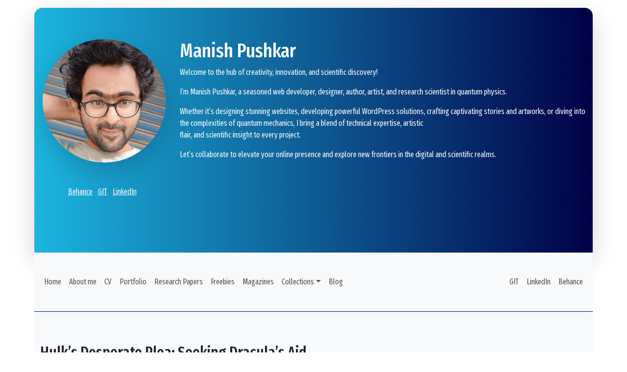

--- FILE ---
content_type: text/html; charset=UTF-8
request_url: https://manishpushkar.com/hulks-desperate-plea-seeking-draculas-aid/
body_size: 9901
content:
<!doctype html>
<html lang="en">

<head>
  <meta charset="utf-8">
  <meta name="viewport" content="width=device-width, initial-scale=1">
  <meta name="theme-color" content="#000000" />
  <meta name='robots' content='index, follow, max-image-preview:large, max-snippet:-1, max-video-preview:-1' />

	<!-- This site is optimized with the Yoast SEO plugin v26.5 - https://yoast.com/wordpress/plugins/seo/ -->
	<title>Hulk&#039;s Desperate Plea: Seeking Dracula&#039;s Aid | Manish Pushkar</title>
	<link rel="canonical" href="https://manishpushkar.com/hulks-desperate-plea-seeking-draculas-aid/" />
	<meta property="og:locale" content="en_US" />
	<meta property="og:type" content="article" />
	<meta property="og:title" content="Hulk&#039;s Desperate Plea: Seeking Dracula&#039;s Aid | Manish Pushkar" />
	<meta property="og:description" content="In a world where heroes and villains clash with titanic force, an unexpected alliance is forged in the depths of darkness. The mighty Hulk, renowned for his raw strength and indomitable rage, finds himself facing a challenge beyond even his formidable abilities. Desperate for a solution, he turns to an unlikely source: Count Dracula, lord [&hellip;]" />
	<meta property="og:url" content="https://manishpushkar.com/hulks-desperate-plea-seeking-draculas-aid/" />
	<meta property="og:site_name" content="Manish Pushkar" />
	<meta property="article:published_time" content="2024-03-30T05:06:35+00:00" />
	<meta property="article:modified_time" content="2024-12-03T09:50:11+00:00" />
	<meta property="og:image" content="https://manishpushkar.com/wp-content/uploads/2024/03/Hulks-Desperate-Plea.png" />
	<meta property="og:image:width" content="1080" />
	<meta property="og:image:height" content="1080" />
	<meta property="og:image:type" content="image/png" />
	<meta name="author" content="admin_manish" />
	<meta name="twitter:card" content="summary_large_image" />
	<meta name="twitter:label1" content="Written by" />
	<meta name="twitter:data1" content="admin_manish" />
	<meta name="twitter:label2" content="Est. reading time" />
	<meta name="twitter:data2" content="2 minutes" />
	<script type="application/ld+json" class="yoast-schema-graph">{"@context":"https://schema.org","@graph":[{"@type":"Article","@id":"https://manishpushkar.com/hulks-desperate-plea-seeking-draculas-aid/#article","isPartOf":{"@id":"https://manishpushkar.com/hulks-desperate-plea-seeking-draculas-aid/"},"author":{"name":"admin_manish","@id":"https://manishpushkar.com/#/schema/person/8dd5b3521abe1cf19a60c0abacd0f301"},"headline":"Hulk&#8217;s Desperate Plea: Seeking Dracula&#8217;s Aid","datePublished":"2024-03-30T05:06:35+00:00","dateModified":"2024-12-03T09:50:11+00:00","mainEntityOfPage":{"@id":"https://manishpushkar.com/hulks-desperate-plea-seeking-draculas-aid/"},"wordCount":376,"commentCount":1,"publisher":{"@id":"https://manishpushkar.com/#organization"},"image":{"@id":"https://manishpushkar.com/hulks-desperate-plea-seeking-draculas-aid/#primaryimage"},"thumbnailUrl":"https://manishpushkar.com/wp-content/uploads/2024/03/Hulks-Desperate-Plea.png","articleSection":["Hobby/ Stories","Stories"],"inLanguage":"en-US","potentialAction":[{"@type":"CommentAction","name":"Comment","target":["https://manishpushkar.com/hulks-desperate-plea-seeking-draculas-aid/#respond"]}]},{"@type":"WebPage","@id":"https://manishpushkar.com/hulks-desperate-plea-seeking-draculas-aid/","url":"https://manishpushkar.com/hulks-desperate-plea-seeking-draculas-aid/","name":"Hulk's Desperate Plea: Seeking Dracula's Aid | Manish Pushkar","isPartOf":{"@id":"https://manishpushkar.com/#website"},"primaryImageOfPage":{"@id":"https://manishpushkar.com/hulks-desperate-plea-seeking-draculas-aid/#primaryimage"},"image":{"@id":"https://manishpushkar.com/hulks-desperate-plea-seeking-draculas-aid/#primaryimage"},"thumbnailUrl":"https://manishpushkar.com/wp-content/uploads/2024/03/Hulks-Desperate-Plea.png","datePublished":"2024-03-30T05:06:35+00:00","dateModified":"2024-12-03T09:50:11+00:00","breadcrumb":{"@id":"https://manishpushkar.com/hulks-desperate-plea-seeking-draculas-aid/#breadcrumb"},"inLanguage":"en-US","potentialAction":[{"@type":"ReadAction","target":["https://manishpushkar.com/hulks-desperate-plea-seeking-draculas-aid/"]}]},{"@type":"ImageObject","inLanguage":"en-US","@id":"https://manishpushkar.com/hulks-desperate-plea-seeking-draculas-aid/#primaryimage","url":"https://manishpushkar.com/wp-content/uploads/2024/03/Hulks-Desperate-Plea.png","contentUrl":"https://manishpushkar.com/wp-content/uploads/2024/03/Hulks-Desperate-Plea.png","width":1080,"height":1080,"caption":"illustration by Manish"},{"@type":"BreadcrumbList","@id":"https://manishpushkar.com/hulks-desperate-plea-seeking-draculas-aid/#breadcrumb","itemListElement":[{"@type":"ListItem","position":1,"name":"Blog","item":"https://manishpushkar.com/blog/"},{"@type":"ListItem","position":2,"name":"Hulk&#8217;s Desperate Plea: Seeking Dracula&#8217;s Aid"}]},{"@type":"WebSite","@id":"https://manishpushkar.com/#website","url":"https://manishpushkar.com/","name":"Manish Pushkar","description":"Software Architect | Research Scientist","publisher":{"@id":"https://manishpushkar.com/#organization"},"alternateName":"Manish Pushkar","potentialAction":[{"@type":"SearchAction","target":{"@type":"EntryPoint","urlTemplate":"https://manishpushkar.com/?s={search_term_string}"},"query-input":{"@type":"PropertyValueSpecification","valueRequired":true,"valueName":"search_term_string"}}],"inLanguage":"en-US"},{"@type":"Organization","@id":"https://manishpushkar.com/#organization","name":"Manish Pushkar","alternateName":"Manish Pushkar","url":"https://manishpushkar.com/","logo":{"@type":"ImageObject","inLanguage":"en-US","@id":"https://manishpushkar.com/#/schema/logo/image/","url":"https://manishpushkar.com/wp-content/uploads/2023/04/favicon-manishpushkar.in_.png","contentUrl":"https://manishpushkar.com/wp-content/uploads/2023/04/favicon-manishpushkar.in_.png","width":500,"height":500,"caption":"Manish Pushkar"},"image":{"@id":"https://manishpushkar.com/#/schema/logo/image/"}},{"@type":"Person","@id":"https://manishpushkar.com/#/schema/person/8dd5b3521abe1cf19a60c0abacd0f301","name":"admin_manish","image":{"@type":"ImageObject","inLanguage":"en-US","@id":"https://manishpushkar.com/#/schema/person/image/","url":"https://secure.gravatar.com/avatar/5e93b4d8fc8e459716e38f2b1c6df099802d57fcae8a1c1eefafd2813d4d15d3?s=96&d=robohash&r=g","contentUrl":"https://secure.gravatar.com/avatar/5e93b4d8fc8e459716e38f2b1c6df099802d57fcae8a1c1eefafd2813d4d15d3?s=96&d=robohash&r=g","caption":"admin_manish"},"sameAs":["https://manishpushkar.com"],"url":"https://manishpushkar.com/author/admin_manish/"}]}</script>
	<!-- / Yoast SEO plugin. -->


<link rel='dns-prefetch' href='//cdn.jsdelivr.net' />
<link rel="alternate" type="application/rss+xml" title="Manish Pushkar &raquo; Hulk&#8217;s Desperate Plea: Seeking Dracula&#8217;s Aid Comments Feed" href="https://manishpushkar.com/hulks-desperate-plea-seeking-draculas-aid/feed/" />
<link rel="alternate" title="oEmbed (JSON)" type="application/json+oembed" href="https://manishpushkar.com/wp-json/oembed/1.0/embed?url=https%3A%2F%2Fmanishpushkar.com%2Fhulks-desperate-plea-seeking-draculas-aid%2F" />
<link rel="alternate" title="oEmbed (XML)" type="text/xml+oembed" href="https://manishpushkar.com/wp-json/oembed/1.0/embed?url=https%3A%2F%2Fmanishpushkar.com%2Fhulks-desperate-plea-seeking-draculas-aid%2F&#038;format=xml" />
<style id='wp-img-auto-sizes-contain-inline-css' type='text/css'>
img:is([sizes=auto i],[sizes^="auto," i]){contain-intrinsic-size:3000px 1500px}
/*# sourceURL=wp-img-auto-sizes-contain-inline-css */
</style>
<style id='wp-emoji-styles-inline-css' type='text/css'>

	img.wp-smiley, img.emoji {
		display: inline !important;
		border: none !important;
		box-shadow: none !important;
		height: 1em !important;
		width: 1em !important;
		margin: 0 0.07em !important;
		vertical-align: -0.1em !important;
		background: none !important;
		padding: 0 !important;
	}
/*# sourceURL=wp-emoji-styles-inline-css */
</style>
<style id='classic-theme-styles-inline-css' type='text/css'>
/*! This file is auto-generated */
.wp-block-button__link{color:#fff;background-color:#32373c;border-radius:9999px;box-shadow:none;text-decoration:none;padding:calc(.667em + 2px) calc(1.333em + 2px);font-size:1.125em}.wp-block-file__button{background:#32373c;color:#fff;text-decoration:none}
/*# sourceURL=/wp-includes/css/classic-themes.min.css */
</style>
<link rel='stylesheet' id='bootstrap5-css' href='https://cdn.jsdelivr.net/npm/bootstrap@5.3.3/dist/css/bootstrap.min.css?ver=5.3.3' type='text/css' media='all' />
<link rel='stylesheet' id='custom-css' href='https://manishpushkar.com/wp-content/themes/manishpushkar-wp/assets/css/custom.css?ver=1.0.0' type='text/css' media='all' />
<link rel="https://api.w.org/" href="https://manishpushkar.com/wp-json/" /><link rel="alternate" title="JSON" type="application/json" href="https://manishpushkar.com/wp-json/wp/v2/posts/2203" /><link rel="EditURI" type="application/rsd+xml" title="RSD" href="https://manishpushkar.com/xmlrpc.php?rsd" />
<meta name="generator" content="WordPress 6.9" />
<link rel='shortlink' href='https://manishpushkar.com/?p=2203' />
<link rel="icon" href="https://manishpushkar.com/wp-content/uploads/2023/04/favicon-manishpushkar.in_-100x100.png" sizes="32x32" />
<link rel="icon" href="https://manishpushkar.com/wp-content/uploads/2023/04/favicon-manishpushkar.in_-300x300.png" sizes="192x192" />
<link rel="apple-touch-icon" href="https://manishpushkar.com/wp-content/uploads/2023/04/favicon-manishpushkar.in_-300x300.png" />
<meta name="msapplication-TileImage" content="https://manishpushkar.com/wp-content/uploads/2023/04/favicon-manishpushkar.in_-300x300.png" />
<style id='global-styles-inline-css' type='text/css'>
:root{--wp--preset--aspect-ratio--square: 1;--wp--preset--aspect-ratio--4-3: 4/3;--wp--preset--aspect-ratio--3-4: 3/4;--wp--preset--aspect-ratio--3-2: 3/2;--wp--preset--aspect-ratio--2-3: 2/3;--wp--preset--aspect-ratio--16-9: 16/9;--wp--preset--aspect-ratio--9-16: 9/16;--wp--preset--color--black: #000000;--wp--preset--color--cyan-bluish-gray: #abb8c3;--wp--preset--color--white: #ffffff;--wp--preset--color--pale-pink: #f78da7;--wp--preset--color--vivid-red: #cf2e2e;--wp--preset--color--luminous-vivid-orange: #ff6900;--wp--preset--color--luminous-vivid-amber: #fcb900;--wp--preset--color--light-green-cyan: #7bdcb5;--wp--preset--color--vivid-green-cyan: #00d084;--wp--preset--color--pale-cyan-blue: #8ed1fc;--wp--preset--color--vivid-cyan-blue: #0693e3;--wp--preset--color--vivid-purple: #9b51e0;--wp--preset--gradient--vivid-cyan-blue-to-vivid-purple: linear-gradient(135deg,rgb(6,147,227) 0%,rgb(155,81,224) 100%);--wp--preset--gradient--light-green-cyan-to-vivid-green-cyan: linear-gradient(135deg,rgb(122,220,180) 0%,rgb(0,208,130) 100%);--wp--preset--gradient--luminous-vivid-amber-to-luminous-vivid-orange: linear-gradient(135deg,rgb(252,185,0) 0%,rgb(255,105,0) 100%);--wp--preset--gradient--luminous-vivid-orange-to-vivid-red: linear-gradient(135deg,rgb(255,105,0) 0%,rgb(207,46,46) 100%);--wp--preset--gradient--very-light-gray-to-cyan-bluish-gray: linear-gradient(135deg,rgb(238,238,238) 0%,rgb(169,184,195) 100%);--wp--preset--gradient--cool-to-warm-spectrum: linear-gradient(135deg,rgb(74,234,220) 0%,rgb(151,120,209) 20%,rgb(207,42,186) 40%,rgb(238,44,130) 60%,rgb(251,105,98) 80%,rgb(254,248,76) 100%);--wp--preset--gradient--blush-light-purple: linear-gradient(135deg,rgb(255,206,236) 0%,rgb(152,150,240) 100%);--wp--preset--gradient--blush-bordeaux: linear-gradient(135deg,rgb(254,205,165) 0%,rgb(254,45,45) 50%,rgb(107,0,62) 100%);--wp--preset--gradient--luminous-dusk: linear-gradient(135deg,rgb(255,203,112) 0%,rgb(199,81,192) 50%,rgb(65,88,208) 100%);--wp--preset--gradient--pale-ocean: linear-gradient(135deg,rgb(255,245,203) 0%,rgb(182,227,212) 50%,rgb(51,167,181) 100%);--wp--preset--gradient--electric-grass: linear-gradient(135deg,rgb(202,248,128) 0%,rgb(113,206,126) 100%);--wp--preset--gradient--midnight: linear-gradient(135deg,rgb(2,3,129) 0%,rgb(40,116,252) 100%);--wp--preset--font-size--small: 13px;--wp--preset--font-size--medium: 20px;--wp--preset--font-size--large: 36px;--wp--preset--font-size--x-large: 42px;--wp--preset--spacing--20: 0.44rem;--wp--preset--spacing--30: 0.67rem;--wp--preset--spacing--40: 1rem;--wp--preset--spacing--50: 1.5rem;--wp--preset--spacing--60: 2.25rem;--wp--preset--spacing--70: 3.38rem;--wp--preset--spacing--80: 5.06rem;--wp--preset--shadow--natural: 6px 6px 9px rgba(0, 0, 0, 0.2);--wp--preset--shadow--deep: 12px 12px 50px rgba(0, 0, 0, 0.4);--wp--preset--shadow--sharp: 6px 6px 0px rgba(0, 0, 0, 0.2);--wp--preset--shadow--outlined: 6px 6px 0px -3px rgb(255, 255, 255), 6px 6px rgb(0, 0, 0);--wp--preset--shadow--crisp: 6px 6px 0px rgb(0, 0, 0);}:where(.is-layout-flex){gap: 0.5em;}:where(.is-layout-grid){gap: 0.5em;}body .is-layout-flex{display: flex;}.is-layout-flex{flex-wrap: wrap;align-items: center;}.is-layout-flex > :is(*, div){margin: 0;}body .is-layout-grid{display: grid;}.is-layout-grid > :is(*, div){margin: 0;}:where(.wp-block-columns.is-layout-flex){gap: 2em;}:where(.wp-block-columns.is-layout-grid){gap: 2em;}:where(.wp-block-post-template.is-layout-flex){gap: 1.25em;}:where(.wp-block-post-template.is-layout-grid){gap: 1.25em;}.has-black-color{color: var(--wp--preset--color--black) !important;}.has-cyan-bluish-gray-color{color: var(--wp--preset--color--cyan-bluish-gray) !important;}.has-white-color{color: var(--wp--preset--color--white) !important;}.has-pale-pink-color{color: var(--wp--preset--color--pale-pink) !important;}.has-vivid-red-color{color: var(--wp--preset--color--vivid-red) !important;}.has-luminous-vivid-orange-color{color: var(--wp--preset--color--luminous-vivid-orange) !important;}.has-luminous-vivid-amber-color{color: var(--wp--preset--color--luminous-vivid-amber) !important;}.has-light-green-cyan-color{color: var(--wp--preset--color--light-green-cyan) !important;}.has-vivid-green-cyan-color{color: var(--wp--preset--color--vivid-green-cyan) !important;}.has-pale-cyan-blue-color{color: var(--wp--preset--color--pale-cyan-blue) !important;}.has-vivid-cyan-blue-color{color: var(--wp--preset--color--vivid-cyan-blue) !important;}.has-vivid-purple-color{color: var(--wp--preset--color--vivid-purple) !important;}.has-black-background-color{background-color: var(--wp--preset--color--black) !important;}.has-cyan-bluish-gray-background-color{background-color: var(--wp--preset--color--cyan-bluish-gray) !important;}.has-white-background-color{background-color: var(--wp--preset--color--white) !important;}.has-pale-pink-background-color{background-color: var(--wp--preset--color--pale-pink) !important;}.has-vivid-red-background-color{background-color: var(--wp--preset--color--vivid-red) !important;}.has-luminous-vivid-orange-background-color{background-color: var(--wp--preset--color--luminous-vivid-orange) !important;}.has-luminous-vivid-amber-background-color{background-color: var(--wp--preset--color--luminous-vivid-amber) !important;}.has-light-green-cyan-background-color{background-color: var(--wp--preset--color--light-green-cyan) !important;}.has-vivid-green-cyan-background-color{background-color: var(--wp--preset--color--vivid-green-cyan) !important;}.has-pale-cyan-blue-background-color{background-color: var(--wp--preset--color--pale-cyan-blue) !important;}.has-vivid-cyan-blue-background-color{background-color: var(--wp--preset--color--vivid-cyan-blue) !important;}.has-vivid-purple-background-color{background-color: var(--wp--preset--color--vivid-purple) !important;}.has-black-border-color{border-color: var(--wp--preset--color--black) !important;}.has-cyan-bluish-gray-border-color{border-color: var(--wp--preset--color--cyan-bluish-gray) !important;}.has-white-border-color{border-color: var(--wp--preset--color--white) !important;}.has-pale-pink-border-color{border-color: var(--wp--preset--color--pale-pink) !important;}.has-vivid-red-border-color{border-color: var(--wp--preset--color--vivid-red) !important;}.has-luminous-vivid-orange-border-color{border-color: var(--wp--preset--color--luminous-vivid-orange) !important;}.has-luminous-vivid-amber-border-color{border-color: var(--wp--preset--color--luminous-vivid-amber) !important;}.has-light-green-cyan-border-color{border-color: var(--wp--preset--color--light-green-cyan) !important;}.has-vivid-green-cyan-border-color{border-color: var(--wp--preset--color--vivid-green-cyan) !important;}.has-pale-cyan-blue-border-color{border-color: var(--wp--preset--color--pale-cyan-blue) !important;}.has-vivid-cyan-blue-border-color{border-color: var(--wp--preset--color--vivid-cyan-blue) !important;}.has-vivid-purple-border-color{border-color: var(--wp--preset--color--vivid-purple) !important;}.has-vivid-cyan-blue-to-vivid-purple-gradient-background{background: var(--wp--preset--gradient--vivid-cyan-blue-to-vivid-purple) !important;}.has-light-green-cyan-to-vivid-green-cyan-gradient-background{background: var(--wp--preset--gradient--light-green-cyan-to-vivid-green-cyan) !important;}.has-luminous-vivid-amber-to-luminous-vivid-orange-gradient-background{background: var(--wp--preset--gradient--luminous-vivid-amber-to-luminous-vivid-orange) !important;}.has-luminous-vivid-orange-to-vivid-red-gradient-background{background: var(--wp--preset--gradient--luminous-vivid-orange-to-vivid-red) !important;}.has-very-light-gray-to-cyan-bluish-gray-gradient-background{background: var(--wp--preset--gradient--very-light-gray-to-cyan-bluish-gray) !important;}.has-cool-to-warm-spectrum-gradient-background{background: var(--wp--preset--gradient--cool-to-warm-spectrum) !important;}.has-blush-light-purple-gradient-background{background: var(--wp--preset--gradient--blush-light-purple) !important;}.has-blush-bordeaux-gradient-background{background: var(--wp--preset--gradient--blush-bordeaux) !important;}.has-luminous-dusk-gradient-background{background: var(--wp--preset--gradient--luminous-dusk) !important;}.has-pale-ocean-gradient-background{background: var(--wp--preset--gradient--pale-ocean) !important;}.has-electric-grass-gradient-background{background: var(--wp--preset--gradient--electric-grass) !important;}.has-midnight-gradient-background{background: var(--wp--preset--gradient--midnight) !important;}.has-small-font-size{font-size: var(--wp--preset--font-size--small) !important;}.has-medium-font-size{font-size: var(--wp--preset--font-size--medium) !important;}.has-large-font-size{font-size: var(--wp--preset--font-size--large) !important;}.has-x-large-font-size{font-size: var(--wp--preset--font-size--x-large) !important;}
/*# sourceURL=global-styles-inline-css */
</style>
</head>

<body>

  <header class=mt-sm-3>
    <div class="container bg-theme-dark text-light shadow-lg rounded-4 rounded-bottom-0">
      <div class="row py-5">
        <div class="col-sm-3 py-3 text-sm-center">

          <img src="https://manishpushkar.com/wp-content/uploads/2025/03/manish-about-me.jpg" class="rounded-circle img-fluid shadow-lg" alt="Profile Picture">

          <div class="social-profiles py-5">
            <a href="https://www.behance.net/manishpushkar/" class="text-light pe-2" target="_blank">Behance</a>
            <a href="https://github.com/imanishpushkar/" class="text-light pe-2" target="_blank">GIT</a>
            <a href="https://www.linkedin.com/in/manish-pushkar/" class="text-light pe-2" target="_blank">LinkedIn</a>
          </div>
        </div>

        <div class="col-sm-9 py-3 d-flex flex-column">

          <div class="intro">
            <h1>Manish Pushkar</h1>
            <div>
              <p>Welcome to the hub of creativity, innovation, and scientific discovery!</p>
              <p>I’m Manish Pushkar, a seasoned web developer, designer, author, artist, and research scientist in quantum physics.</p>
              <p>Whether it’s designing stunning websites, developing powerful WordPress solutions, crafting captivating stories and artworks, or diving into the complexities of quantum mechanics, I bring a blend of technical expertise, artistic<br> flair, and scientific insight to every project.</p>
              <p>Let’s collaborate to elevate your online presence and explore new frontiers in the digital and scientific realms.</p>
            </div>
          </div>
        </div>
      </div>
    </div>
  </header>

  <div class="container sticky-top bg-light d-small-none border-bottom border-1 border-dark">
    <div class="row py-3">
      <div class="col-sm-12 py-3">
        <nav class="navbar navbar-expand-md navbar-light bg-light d-small-none">
          <div class="collapse navbar-collapse" id="main-menu">
            <ul id="menu-menu-english" class="navbar-nav me-auto mb-2 mb-md-0 "><li  id="menu-item-15" class="menu-item menu-item-type-post_type menu-item-object-page menu-item-home nav-item nav-item-15"><a href="https://manishpushkar.com/" class="nav-link ">Home</a></li>
<li  id="menu-item-2448" class="menu-item menu-item-type-post_type menu-item-object-page nav-item nav-item-2448"><a href="https://manishpushkar.com/about-me/" class="nav-link ">About me</a></li>
<li  id="menu-item-3232" class="menu-item menu-item-type-post_type menu-item-object-page nav-item nav-item-3232"><a href="https://manishpushkar.com/cv/" class="nav-link ">CV</a></li>
<li  id="menu-item-3223" class="menu-item menu-item-type-post_type_archive menu-item-object-portfolio nav-item nav-item-3223"><a href="https://manishpushkar.com/portfolio/" class="nav-link ">Portfolio</a></li>
<li  id="menu-item-2392" class="menu-item menu-item-type-post_type_archive menu-item-object-research_paper nav-item nav-item-2392"><a href="https://manishpushkar.com/research_paper/" class="nav-link ">Research Papers</a></li>
<li  id="menu-item-2320" class="menu-item menu-item-type-post_type menu-item-object-page nav-item nav-item-2320"><a href="https://manishpushkar.com/freebies/" class="nav-link ">Freebies</a></li>
<li  id="menu-item-3166" class="menu-item menu-item-type-post_type_archive menu-item-object-magazine nav-item nav-item-3166"><a href="https://manishpushkar.com/magazine/" class="nav-link ">Magazines</a></li>
<li  id="menu-item-2533" class="menu-item menu-item-type-post_type_archive menu-item-object-collections menu-item-has-children dropdown nav-item nav-item-2533"><a href="https://manishpushkar.com/collections/" class="nav-link  dropdown-toggle" data-bs-toggle="dropdown" aria-haspopup="true" aria-expanded="false">Collections</a>
<ul class="dropdown-menu  depth_0">
	<li  id="menu-item-3091" class="menu-item menu-item-type-taxonomy menu-item-object-collections_category nav-item nav-item-3091"><a href="https://manishpushkar.com/collections_category/comics/" class="dropdown-item ">Comics</a></li>
</ul>
</li>
<li  id="menu-item-1857" class="menu-item menu-item-type-post_type menu-item-object-page current_page_parent nav-item nav-item-1857"><a href="https://manishpushkar.com/blog/" class="nav-link ">Blog</a></li>
</ul>
            <ul id="menu-shop-menu" class="navbar-nav ms-auto mb-2 mb-md-0 "><li  id="menu-item-3278" class="menu-item menu-item-type-custom menu-item-object-custom nav-item nav-item-3278"><a target="_blank" href="https://github.com/imanishpushkar/" class="nav-link ">GIT</a></li>
<li  id="menu-item-3279" class="menu-item menu-item-type-custom menu-item-object-custom nav-item nav-item-3279"><a target="_blank" href="https://www.linkedin.com/in/manish-pushkar/" class="nav-link ">LinkedIn</a></li>
<li  id="menu-item-3280" class="menu-item menu-item-type-custom menu-item-object-custom nav-item nav-item-3280"><a target="_blank" href="https://www.behance.net/manishpushkar/" class="nav-link ">Behance</a></li>
</ul>          </div>
        </nav>
      </div>
    </div>
  </div>

  <div class="container py-3 d-large-none bg-light sticky-top">
    <div class="row">
      <div class="col-9">
        <a class="text-decoration-none m-0 p-0" href="https://manishpushkar.com/">
          <h1 class="m-0 p-0 brand fs-4">Manish Pushkar</h1>
          <div class="header-intro">Software Architect | Research Scientist</div>
        </a>
      </div>

      <div class="col-3 text-end">
        <a href="" data-bs-toggle="offcanvas" data-bs-target="#offcanvasRight" aria-controls="offcanvasRight" title="Open Sidebar">
          <svg xmlns="http://www.w3.org/2000/svg" width="30" height="30" fill="currentColor" class="bi bi-list" viewBox="0 0 16 16">
            <path fill-rule="evenodd" d="M2.5 12a.5.5 0 0 1 .5-.5h10a.5.5 0 0 1 0 1H3a.5.5 0 0 1-.5-.5zm0-4a.5.5 0 0 1 .5-.5h10a.5.5 0 0 1 0 1H3a.5.5 0 0 1-.5-.5zm0-4a.5.5 0 0 1 .5-.5h10a.5.5 0 0 1 0 1H3a.5.5 0 0 1-.5-.5z" />
          </svg>
        </a>
      </div>
    </div>
  </div>


  <div class="offcanvas offcanvas-end bg-white" tabindex="-1" id="offcanvasRight" aria-labelledby="offcanvasRightLabel">
    <div class="offcanvas-header bg-light">
      <div class="container">
        <div class="row">
          <div class="col-2 ms-auto">
            <button type="button" class="btn-close btn-close text-reset" data-bs-dismiss="offcanvas" aria-label="Close"></button>
          </div>
        </div>

        <div class="row">
          <div class="col-3 px-0">
            <a class="text-decoration-none m-0 p-0" href="https://manishpushkar.com/" aria-label="home">
              <img class="img-fluid shadow-lg" src="https://manishpushkar.com/wp-content/uploads/2023/04/favicon-manishpushkar.in_.png" alt="Manish Pushkar Jha">
            </a>
          </div>
        </div>
      </div>
    </div>
    <div class="offcanvas-body">
      <nav class="navbar navbar-light text-dark">
        <ul id="menu-menu-english-1" class="navbar-nav mb-2 mb-md-0 "><li  class="menu-item menu-item-type-post_type menu-item-object-page menu-item-home nav-item nav-item-15"><a href="https://manishpushkar.com/" class="nav-link ">Home</a></li>
<li  class="menu-item menu-item-type-post_type menu-item-object-page nav-item nav-item-2448"><a href="https://manishpushkar.com/about-me/" class="nav-link ">About me</a></li>
<li  class="menu-item menu-item-type-post_type menu-item-object-page nav-item nav-item-3232"><a href="https://manishpushkar.com/cv/" class="nav-link ">CV</a></li>
<li  class="menu-item menu-item-type-post_type_archive menu-item-object-portfolio nav-item nav-item-3223"><a href="https://manishpushkar.com/portfolio/" class="nav-link ">Portfolio</a></li>
<li  class="menu-item menu-item-type-post_type_archive menu-item-object-research_paper nav-item nav-item-2392"><a href="https://manishpushkar.com/research_paper/" class="nav-link ">Research Papers</a></li>
<li  class="menu-item menu-item-type-post_type menu-item-object-page nav-item nav-item-2320"><a href="https://manishpushkar.com/freebies/" class="nav-link ">Freebies</a></li>
<li  class="menu-item menu-item-type-post_type_archive menu-item-object-magazine nav-item nav-item-3166"><a href="https://manishpushkar.com/magazine/" class="nav-link ">Magazines</a></li>
<li  class="menu-item menu-item-type-post_type_archive menu-item-object-collections menu-item-has-children dropdown nav-item nav-item-2533"><a href="https://manishpushkar.com/collections/" class="nav-link  dropdown-toggle" data-bs-toggle="dropdown" aria-haspopup="true" aria-expanded="false">Collections</a>
<ul class="dropdown-menu  depth_0">
	<li  class="menu-item menu-item-type-taxonomy menu-item-object-collections_category nav-item nav-item-3091"><a href="https://manishpushkar.com/collections_category/comics/" class="dropdown-item ">Comics</a></li>
</ul>
</li>
<li  class="menu-item menu-item-type-post_type menu-item-object-page current_page_parent nav-item nav-item-1857"><a href="https://manishpushkar.com/blog/" class="nav-link ">Blog</a></li>
</ul>      </nav>
      <hr />
      <nav class="navbar navbar-light text-dark">
        <ul id="menu-shop-menu-1" class="navbar-nav mb-2 mb-md-0 "><li  class="menu-item menu-item-type-custom menu-item-object-custom nav-item nav-item-3278"><a target="_blank" href="https://github.com/imanishpushkar/" class="nav-link ">GIT</a></li>
<li  class="menu-item menu-item-type-custom menu-item-object-custom nav-item nav-item-3279"><a target="_blank" href="https://www.linkedin.com/in/manish-pushkar/" class="nav-link ">LinkedIn</a></li>
<li  class="menu-item menu-item-type-custom menu-item-object-custom nav-item nav-item-3280"><a target="_blank" href="https://www.behance.net/manishpushkar/" class="nav-link ">Behance</a></li>
</ul>      </nav>
    </div>
  </div>
  </header>
<div class="container bg-white">
    <div class="row py-5 bg-light">
        <div class="col-sm-12 py-3">
            <h2>Hulk&#8217;s Desperate Plea: Seeking Dracula&#8217;s Aid</h2>
        </div>
    </div>
    <div class="row py-5">
        <div class="col-sm-3 text-center p-0 article-details">
            <div class="border border-2 border-dark"><img width="1080" height="1080" src="https://manishpushkar.com/wp-content/uploads/2024/03/Hulks-Desperate-Plea.png" class="attachment- size- wp-post-image" alt="" decoding="async" fetchpriority="high" srcset="https://manishpushkar.com/wp-content/uploads/2024/03/Hulks-Desperate-Plea.png 1080w, https://manishpushkar.com/wp-content/uploads/2024/03/Hulks-Desperate-Plea-300x300.png 300w, https://manishpushkar.com/wp-content/uploads/2024/03/Hulks-Desperate-Plea-100x100.png 100w, https://manishpushkar.com/wp-content/uploads/2024/03/Hulks-Desperate-Plea-600x600.png 600w, https://manishpushkar.com/wp-content/uploads/2024/03/Hulks-Desperate-Plea-1024x1024.png 1024w, https://manishpushkar.com/wp-content/uploads/2024/03/Hulks-Desperate-Plea-150x150.png 150w, https://manishpushkar.com/wp-content/uploads/2024/03/Hulks-Desperate-Plea-768x768.png 768w" sizes="(max-width: 1080px) 100vw, 1080px" /></div>
            <div class="border border-top-0 border-2 border-dark showcase-3 text-dark">illustration by Manish</div>
            <div class="pt-sm-3 border border-2 border-dark" style="background-color:#81d742;">

                <div class="categories text-light">
                    <a href="https://manishpushkar.com/category/blog/hobby-stories/" rel="category tag">Hobby/ Stories</a> | <a href="https://manishpushkar.com/category/blog/stories/" rel="category tag">Stories</a>, March 30th, 2024                </div>
                <div class="border-top border-2 border-dark mt-3 text-light">
                    786 Views                </div>
            </div>

            <div class="border border-2 border-dark my-3 social showcase-1">
                <div class="bg-dark text-light py-2">Share my post</div>
                <div class="border-top border-2 border-dark py-2">
                    <a class="me-2" href="https://www.facebook.com/sharer/sharer.php?u=https://manishpushkar.com/hulks-desperate-plea-seeking-draculas-aid/" target="_blank">Facebook</a>
                    <a class="me-2" href="http://twitter.com/share?url=https://manishpushkar.com/hulks-desperate-plea-seeking-draculas-aid/" target="_blank">Twitter</a>
                    <a class="me-2" href="http://www.linkedin.com/shareArticle?mini=true&url=https://manishpushkar.com/hulks-desperate-plea-seeking-draculas-aid/" target="_blank">Linkedin</a>
                    <a class="me-2" href="https://api.whatsapp.com/send?text=https://manishpushkar.com/hulks-desperate-plea-seeking-draculas-aid/" target="_blank">WhatsApp</a>
                </div>
            </div>
        </div>

        <div class="col-sm-9">
            <div class="py-3"><p>In a world where heroes and villains clash with titanic force, an unexpected alliance is forged in the depths of darkness. The mighty Hulk, renowned for his raw strength and indomitable rage, finds himself facing a challenge beyond even his formidable abilities. Desperate for a solution, he turns to an unlikely source: Count Dracula, lord of the night and master of shadows.</p>
<p>With a thunderous roar, Hulk barges into the ancient halls of Dracula&#8217;s castle, his towering form dwarfed by the looming architecture. The walls seem to groan in protest at his intrusion, but Hulk pays them no heed as he seeks out the elusive vampire lord.</p>
<p>Deep within the castle&#8217;s labyrinthine corridors, Dracula emerges from the shadows, his piercing gaze meeting Hulk&#8217;s with a mixture of curiosity and caution. Surrounded by an aura of darkness, Dracula listens as Hulk pleads his case, his words a mixture of urgency and desperation.</p>
<p>&#8220;Dracula,&#8221; Hulk rumbles, his voice reverberating through the stone walls, &#8220;I need your help. There&#8217;s a threat unlike any I&#8217;ve faced before, and I can&#8217;t defeat it alone.&#8221;</p>
<p>Dracula studies the towering figure before him, weighing his options with a calculating eye. Though their paths have seldom crossed in the past, he recognizes the gravity of Hulk&#8217;s request and the potential consequences of refusing him aid.</p>
<p>After a tense moment of silence, Dracula nods slowly, his expression unreadable beneath the shadows of his hooded cloak. &#8220;Very well, Hulk,&#8221; he murmurs, his voice a low whisper that echoes through the chamber. &#8220;I shall lend you my aid, but know this: our alliance is one of convenience, nothing more.&#8221;</p>
<p>With a solemn nod of understanding, Hulk accepts Dracula&#8217;s terms, knowing that their partnership may be uneasy but necessary in the face of the looming threat. Together, they set out into the night, united by a common goal and bound by the fragile threads of fate.</p>
<p>And so, amidst the clash of heroes and the roar of battle, Hulk and Dracula stand shoulder to shoulder, allies forged in the crucible of adversity. For in a world where darkness and light collide, even the most unlikely of companions may find strength in unity.</p>
</div>
            <div class="bg-dark p-2 text-light">
                Comments
            </div>
            <div class="py-3">
				
<!-- You can start editing here. -->

	<h3 id="comments">
		One response to &#8220;Hulk&#8217;s Desperate Plea: Seeking Dracula&#8217;s Aid&#8221;	</h3>

	<div class="navigation">
		<div class="alignleft"></div>
		<div class="alignright"></div>
	</div>

	<ol class="commentlist">
			<li class="comment even thread-even depth-1" id="comment-308">
				<div id="div-comment-308" class="comment-body">
				<div class="comment-author vcard">
			<img alt='' src='https://secure.gravatar.com/avatar/691041282818dd7333ba70f2c008afecc050d035e00ac82b995f58c2513cade5?s=32&#038;d=robohash&#038;r=g' srcset='https://secure.gravatar.com/avatar/691041282818dd7333ba70f2c008afecc050d035e00ac82b995f58c2513cade5?s=64&#038;d=robohash&#038;r=g 2x' class='avatar avatar-32 photo' height='32' width='32' decoding='async'/>			<cite class="fn">Allen</cite> <span class="says">says:</span>		</div>
		
		<div class="comment-meta commentmetadata">
			<a href="https://manishpushkar.com/hulks-desperate-plea-seeking-draculas-aid/#comment-308">April 23, 2025 at 11:45 am</a>		</div>

		<p>Very good</p>

		<div class="reply"><a rel="nofollow" class="comment-reply-link" href="#comment-308" data-commentid="308" data-postid="2203" data-belowelement="div-comment-308" data-respondelement="respond" data-replyto="Reply to Allen" aria-label="Reply to Allen">Reply</a></div>
				</div>
				</li><!-- #comment-## -->
	</ol>

	<div class="navigation">
		<div class="alignleft"></div>
		<div class="alignright"></div>
	</div>

	<div id="respond" class="comment-respond">
		<h3 id="reply-title" class="comment-reply-title">Leave a Reply <small><a rel="nofollow" id="cancel-comment-reply-link" href="/hulks-desperate-plea-seeking-draculas-aid/#respond" style="display:none;">Cancel reply</a></small></h3><form action="https://manishpushkar.com/wp-comments-post.php" method="post" id="commentform" class="comment-form"><p class="comment-notes"><span id="email-notes">Your email address will not be published.</span> <span class="required-field-message">Required fields are marked <span class="required">*</span></span></p><p class="comment-form-author"><label for="author">Name <span class="required">*</span></label> <input id="author" name="author" type="text" value="" size="30" maxlength="245" autocomplete="name" required="required" /></p>
<p class="comment-form-email"><label for="email">Email <span class="required">*</span></label> <input id="email" name="email" type="text" value="" size="30" maxlength="100" aria-describedby="email-notes" autocomplete="email" required="required" /></p>
<p class="comment-form-company">
                          <label for="company">Company/ Website Name</label>
                          <input type="text" name="company" id="company"/>
                        </p>
<p class="comment-form-comment"><label for="comment">Comment <span class="required">*</span></label> <textarea id="comment" name="comment" cols="45" rows="8" maxlength="65525" required="required"></textarea></p><p class="comment-form-cookies-consent">
                              <input id="wp-comment-cookies-consent" name="wp-comment-cookies-consent" type="checkbox" value="yes">
                              <label for="wp-comment-cookies-consent">Save my name and email in this browser for the next time I comment.</label>
                            </p>
<p class="form-submit"><input name="submit" type="submit" id="submit" class="submit" value="Post Comment" /> <input type='hidden' name='comment_post_ID' value='2203' id='comment_post_ID' />
<input type='hidden' name='comment_parent' id='comment_parent' value='0' />
</p><p style="display:none;"><input type="text" name="honeypot_field" value="" /></p></form>	</div><!-- #respond -->
				</div>

        </div>
    </div>
</div>


<footer>
    <div class="container bg-footer text-light shadow-lg">
        <div class="row">
            <div class="col-sm-3 align-self-end">
                <img class="img-fluid" src="https://manishpushkar.com/wp-content/themes/manishpushkar-wp/assets/avatar-contact.png" alt="Manish">
            </div>

            <div class="col-sm-9 py-3 align-self-center">
                <h3>Let's get in touch today and get started with your project!</h3>
                <p>Unlock the full potential of your online presence with expert WordPress website development. I will bring your vision to life and create a seamless user experience that drives results. Get in touch today to take your website to the
                    next level. </p>
                <div class="row">
                    <div class="col-sm-1 col-3 py-3">
                        <img src="https://manishpushkar.com/wp-content/themes/manishpushkar-wp/assets/favicon-manishpushkar.com.png" alt="manish" class="img-fluid shadow-lg">
                    </div>
                    <div class="col-sm-10 col-9 py-3 align-self-center">
                        email me at <a href="mailto:hello@manishpushkar.com">hello@manishpushkar.com</a>
                    </div>
                </div>
            </div>
        </div>
    </div>

    <div class="container bg-light">
        <div class="row">
            <div class="col-sm-6 py-3">
					<a href="https://manishpushkar.com/privacy-policy/" class="me-3">Privacy Policy</a>
                	<a href="https://manishpushkar.com/feedback/">Feedback</a>
            </div>
        </div>
		
		<div class="row border-top border-1 border-dark">
            <div class="col-sm-6 py-3">
				<span class="text-muted py-3">&copy; 2012-2026, All rights reserved.</span>
            </div>
        </div>
    </div>
</footer>

<script type="speculationrules">
{"prefetch":[{"source":"document","where":{"and":[{"href_matches":"/*"},{"not":{"href_matches":["/wp-*.php","/wp-admin/*","/wp-content/uploads/*","/wp-content/*","/wp-content/plugins/*","/wp-content/themes/manishpushkar-wp/*","/*\\?(.+)"]}},{"not":{"selector_matches":"a[rel~=\"nofollow\"]"}},{"not":{"selector_matches":".no-prefetch, .no-prefetch a"}}]},"eagerness":"conservative"}]}
</script>
<script type="text/javascript" defer src="https://manishpushkar.com/wp-content/themes/manishpushkar-wp/assets/js/bootstrap.bundle.min.js?ver=5.3.3" id="bootstrap5-js"></script>
<script type="text/javascript" defer src="https://manishpushkar.com/wp-content/themes/manishpushkar-wp/assets/js/custom.js?ver=1.0.0" id="custom-js"></script>
<script id="wp-emoji-settings" type="application/json">
{"baseUrl":"https://s.w.org/images/core/emoji/17.0.2/72x72/","ext":".png","svgUrl":"https://s.w.org/images/core/emoji/17.0.2/svg/","svgExt":".svg","source":{"concatemoji":"https://manishpushkar.com/wp-includes/js/wp-emoji-release.min.js?ver=6.9"}}
</script>
<script type="module">
/* <![CDATA[ */
/*! This file is auto-generated */
const a=JSON.parse(document.getElementById("wp-emoji-settings").textContent),o=(window._wpemojiSettings=a,"wpEmojiSettingsSupports"),s=["flag","emoji"];function i(e){try{var t={supportTests:e,timestamp:(new Date).valueOf()};sessionStorage.setItem(o,JSON.stringify(t))}catch(e){}}function c(e,t,n){e.clearRect(0,0,e.canvas.width,e.canvas.height),e.fillText(t,0,0);t=new Uint32Array(e.getImageData(0,0,e.canvas.width,e.canvas.height).data);e.clearRect(0,0,e.canvas.width,e.canvas.height),e.fillText(n,0,0);const a=new Uint32Array(e.getImageData(0,0,e.canvas.width,e.canvas.height).data);return t.every((e,t)=>e===a[t])}function p(e,t){e.clearRect(0,0,e.canvas.width,e.canvas.height),e.fillText(t,0,0);var n=e.getImageData(16,16,1,1);for(let e=0;e<n.data.length;e++)if(0!==n.data[e])return!1;return!0}function u(e,t,n,a){switch(t){case"flag":return n(e,"\ud83c\udff3\ufe0f\u200d\u26a7\ufe0f","\ud83c\udff3\ufe0f\u200b\u26a7\ufe0f")?!1:!n(e,"\ud83c\udde8\ud83c\uddf6","\ud83c\udde8\u200b\ud83c\uddf6")&&!n(e,"\ud83c\udff4\udb40\udc67\udb40\udc62\udb40\udc65\udb40\udc6e\udb40\udc67\udb40\udc7f","\ud83c\udff4\u200b\udb40\udc67\u200b\udb40\udc62\u200b\udb40\udc65\u200b\udb40\udc6e\u200b\udb40\udc67\u200b\udb40\udc7f");case"emoji":return!a(e,"\ud83e\u1fac8")}return!1}function f(e,t,n,a){let r;const o=(r="undefined"!=typeof WorkerGlobalScope&&self instanceof WorkerGlobalScope?new OffscreenCanvas(300,150):document.createElement("canvas")).getContext("2d",{willReadFrequently:!0}),s=(o.textBaseline="top",o.font="600 32px Arial",{});return e.forEach(e=>{s[e]=t(o,e,n,a)}),s}function r(e){var t=document.createElement("script");t.src=e,t.defer=!0,document.head.appendChild(t)}a.supports={everything:!0,everythingExceptFlag:!0},new Promise(t=>{let n=function(){try{var e=JSON.parse(sessionStorage.getItem(o));if("object"==typeof e&&"number"==typeof e.timestamp&&(new Date).valueOf()<e.timestamp+604800&&"object"==typeof e.supportTests)return e.supportTests}catch(e){}return null}();if(!n){if("undefined"!=typeof Worker&&"undefined"!=typeof OffscreenCanvas&&"undefined"!=typeof URL&&URL.createObjectURL&&"undefined"!=typeof Blob)try{var e="postMessage("+f.toString()+"("+[JSON.stringify(s),u.toString(),c.toString(),p.toString()].join(",")+"));",a=new Blob([e],{type:"text/javascript"});const r=new Worker(URL.createObjectURL(a),{name:"wpTestEmojiSupports"});return void(r.onmessage=e=>{i(n=e.data),r.terminate(),t(n)})}catch(e){}i(n=f(s,u,c,p))}t(n)}).then(e=>{for(const n in e)a.supports[n]=e[n],a.supports.everything=a.supports.everything&&a.supports[n],"flag"!==n&&(a.supports.everythingExceptFlag=a.supports.everythingExceptFlag&&a.supports[n]);var t;a.supports.everythingExceptFlag=a.supports.everythingExceptFlag&&!a.supports.flag,a.supports.everything||((t=a.source||{}).concatemoji?r(t.concatemoji):t.wpemoji&&t.twemoji&&(r(t.twemoji),r(t.wpemoji)))});
//# sourceURL=https://manishpushkar.com/wp-includes/js/wp-emoji-loader.min.js
/* ]]> */
</script>
</body>

</html>

--- FILE ---
content_type: text/css
request_url: https://manishpushkar.com/wp-content/themes/manishpushkar-wp/assets/css/custom.css?ver=1.0.0
body_size: 1889
content:
@import url('https://fonts.googleapis.com/css2?family=Ephesis&family=Fira+Sans+Extra+Condensed:ital,wght@0,100;0,200;0,300;0,400;0,500;0,600;0,700;0,800;0,900;1,100;1,200;1,300;1,400;1,500;1,600;1,700;1,800;1,900&display=swap');

body,
html {
    font-family: "Fira Sans Extra Condensed", sans-serif;
    font-optical-sizing: auto;
}

.border-dark {
    border-color: navy!important
}

a {
    word-wrap: break-word;
    color: inherit;
}

.social a {
    color: orange!important
}

img {
    width: 100%;
    height: auto
}

.comment-author img {
    width: auto;
    height: auto
}

a:hover {
    opacity: .6
}

.active {
    color: #AA4400!important
}

.bg-theme-light {
    background: #CAC531;
    /* fallback for old browsers */
    background: -webkit-linear-gradient(to right, #F3F9A7, #CAC531);
    /* Chrome 10-25, Safari 5.1-6 */
    background: linear-gradient(to right, #F3F9A7, #CAC531);
    /* W3C, IE 10+/ Edge, Firefox 16+, Chrome 26+, Opera 12+, Safari 7+ */
}

.rounded-circle {
    width: 252px;
    height: auto;
    object-fit: cover;
}

.container.bg-theme-dark {
    position: relative;
    overflow: hidden;
    background: #000046;
    /* fallback for old browsers */
    background: -webkit-linear-gradient(to right, #1CB5E0, #000046);
    /* Chrome 10-25, Safari 5.1-6 */
    background: linear-gradient(to right, #1CB5E0, #000046);
    /* W3C, IE 10+/ Edge, Firefox 16+, Chrome 26+, Opera 12+, Safari 7+ */
}

.ripple {
    position: absolute;
    width: 10px;
    /* Initial small ripple size */
    height: 10px;
    background: rgba(255, 255, 255, 0.3);
    border-radius: 50%;
    transform: scale(0);
    opacity: 1;
    pointer-events: none;
    animation: ripple-animation 0.6s linear;
}

@keyframes ripple-animation {
    100% {
        transform: scale(15);
        opacity: 0;
    }
}

.skills span {
    line-height: 3;
}

.bg-feedback-author {
    background-color: #ff7f50;
}

.bg-banner,
.bg-footer {
    background: #000c40;
    background: linear-gradient(to right, #000c40, #607d8b)
}

.grayscale {
    position: relative;
    display: inline-block;
    overflow: hidden
}

.grayscale img {
    display: block;
    width: 100%;
    height: auto;
    filter: grayscale(100%);
    transition: filter .5s ease-in-out, transform .5s ease-in-out;
    transform: rotate(-5deg) scale(1.05)
}

.grayscale:hover img {
    filter: grayscale(0%);
    transform: scale(1.05)
}

.dropdown-item.active,
.dropdown-item:active {
    background-color: #ff8b94!important;
    color: #fff!important
}

.article a,
.page-numbers:hover {
    text-decoration: none
}

.bg-article {
    background-repeat: no-repeat!important;
    background-size: cover!important;
    background-position: center center!important
}

.cta-primary {
    background-color: #fc1555;
    color: #fff!important;
    border-radius: .25rem
}

.cta-primary:hover {
    background-color: #000!important;
    color: #fff!important
}

.comment-author>.fn,
b,
strong {
    font-weight: 700
}

.comment-author>.fn{
	color:orange;
}

.comment-reply-link,
.commentmetadata {
    display: none
}

input[type=email],
input[type=number],
input[type=password],
input[type=select],
input[type=tel],
input[type=text],
select,
textarea {
    background-color: #ccc;
    color: #333;
    border: 1px solid #ccc;
    box-sizing: border-box;
    display: block;
    width: 100%;
    padding: .5em;
    margin-bottom: 8px;
    border-radius: 5px
}

input[type=submit] {
    background-color: #fc1555;
    padding: .44em 1.23em;
    border: 0 #fff0;
    color: #fff;
    border-radius: .25rem
}

input[type=submit]:hover {
    background-color: #191919;
    cursor: pointer
}

.filter-article a {
    color: #fff;
    background-color: #212529;
    border-color: #212529;
    display: inline-block;
    font-weight: 400;
    line-height: 1.5;
    text-align: center;
    text-decoration: none;
    vertical-align: middle;
    cursor: pointer;
    padding: .375rem .75rem;
    margin: .23rem;
    border-radius: .25rem;
    font-size: .623rem
}

.filter-article a:hover {
    background-color: #fc1555!important;
    opacity: 1;
    color: #fff
}

ul.page-numbers {
    list-style: none;
    margin: 0;
    padding: 0
}

.page-numbers:after {
    content: ".";
    display: block;
    clear: both;
    visibility: hidden;
    line-height: 0;
    height: 0
}

ul.page-numbers li {
    display: block;
    float: left;
    margin: 0 4px 4px 0;
    text-align: center
}

.page-numbers a,
.page-numbers span {
    display: block;
    padding: 0 6px;
    height: 28px;
    line-height: 28px;
    font-size: 12px;
    text-decoration: none;
    font-weight: 400;
    cursor: pointer;
    border: 1px solid #ddd;
    color: #888
}

.page-numbers a span {
    padding: 0
}

.page-numbers a:hover,
.page-numbers.current,
.page-numbers.current:hover {
    color: #000;
    background: #f7f7f7;
    text-decoration: none
}

.comment-respond {
    border-top: 1px solid;
    padding: .678rem 0
}

.posted_in,
.sku_wrapper,
.tagged_as {
    display: block
}

.shop-nav-small a {
    color: #fff;
    text-decoration: none
}

.woocommerce #content table.cart td.actions .input-text,
.woocommerce table.cart td.actions .input-text,
.woocommerce-page #content table.cart td.actions .input-text,
.woocommerce-page table.cart td.actions .input-text {
    width: 100%;
    border: 1px solid #000
}

.select2-container--default .select2-selection--single .select2-selection__rendered {
    background-color: #000
}

.woocommerce:where(body:not(.woocommerce-block-theme-has-button-styles)) #respond input#submit.alt,
.woocommerce:where(body:not(.woocommerce-block-theme-has-button-styles)) a.button.alt,
.woocommerce:where(body:not(.woocommerce-block-theme-has-button-styles)) button.button.alt,
.woocommerce:where(body:not(.woocommerce-block-theme-has-button-styles)) input.button.alt,
:where(body:not(.woocommerce-block-theme-has-button-styles)) .woocommerce #respond input#submit.alt,
:where(body:not(.woocommerce-block-theme-has-button-styles)) .woocommerce a.button.alt,
:where(body:not(.woocommerce-block-theme-has-button-styles)) .woocommerce button.button.alt,
:where(body:not(.woocommerce-block-theme-has-button-styles)) .woocommerce input.button.alt {
    background-color: #fc1555
}

.woocommerce:where(body:not(.woocommerce-block-theme-has-button-styles)) #respond input#submit:hover,
.woocommerce:where(body:not(.woocommerce-block-theme-has-button-styles)) a.button:hover,
.woocommerce:where(body:not(.woocommerce-block-theme-has-button-styles)) button.button:hover,
.woocommerce:where(body:not(.woocommerce-block-theme-has-button-styles)) input.button:hover,
:where(body:not(.woocommerce-block-theme-has-button-styles)) .woocommerce #respond input#submit:hover,
:where(body:not(.woocommerce-block-theme-has-button-styles)) .woocommerce a.button:hover,
:where(body:not(.woocommerce-block-theme-has-button-styles)) .woocommerce button.button:hover,
:where(body:not(.woocommerce-block-theme-has-button-styles)) .woocommerce input.button:hover {
    background-color: #000!important;
    color: #fff
}

.woocommerce div.product div.images .flex-control-thumbs li {
    margin: .23rem 0
}

._50f7 {
    font-weight: 600;
    color: #fff!important
}

@media all and (max-width:991px) {
    .d-small-none {
        display: none
    }
	.rounded-4{
		border-radius:0 !important
	}
}

@media all and (min-width:991px) {
    .d-large-none {
        display: none
    }
	
}

@media (min-width:1921px) {
    body,
    html {
        font-size: .81vw
    }
    svg {
        width: .81vw;
        height: auto
    }
    .page-numbers a,
    .page-numbers span {
        font-size: .81vw;
        height: 2.4vh;
        line-height: normal
    }
}

.related.products{
	border-top: 1px solid navy;
	padding:1.23rem
}
.related.products h2{
	line-height:2.1
}

.gallery-pagination {
    margin-top: 20px;
    text-align: center;
}

.gallery-pagination a {
    display: inline-block;
    padding: 8px 12px;
    text-decoration: none;
    margin: 5px;
    background-color: #0073aa;
    color: #fff;
    border-radius: 3px;
}

.gallery-pagination a.active {
    background-color: #005177;
    font-weight: bold;
}

.woocommerce div.product form.cart { margin-bottom: 2em; margin-top: 2em}

@media all and (max-width:991px) {
	a, h1, h2, h3, h3{
		word-wrap: break-word; 
	}
}

--- FILE ---
content_type: application/javascript
request_url: https://manishpushkar.com/wp-content/themes/manishpushkar-wp/assets/js/custom.js?ver=1.0.0
body_size: 99
content:
document.addEventListener("DOMContentLoaded", function() {
    const container = document.querySelector(".container.bg-theme-dark");

    if (container) {
        container.addEventListener("mouseenter", function() {
            container.addEventListener("mousemove", createRipple);
        });

        container.addEventListener("mouseleave", function() {
            container.removeEventListener("mousemove", createRipple);
        });
    }

    function createRipple(e) {
        const ripple = document.createElement("span");
        ripple.classList.add("ripple");

        const rect = container.getBoundingClientRect();
        const x = e.clientX - rect.left;
        const y = e.clientY - rect.top;

        ripple.style.left = `${x}px`;
        ripple.style.top = `${y}px`;

        container.appendChild(ripple);

        setTimeout(() => {
            ripple.remove();
        }, 600);
    }
});